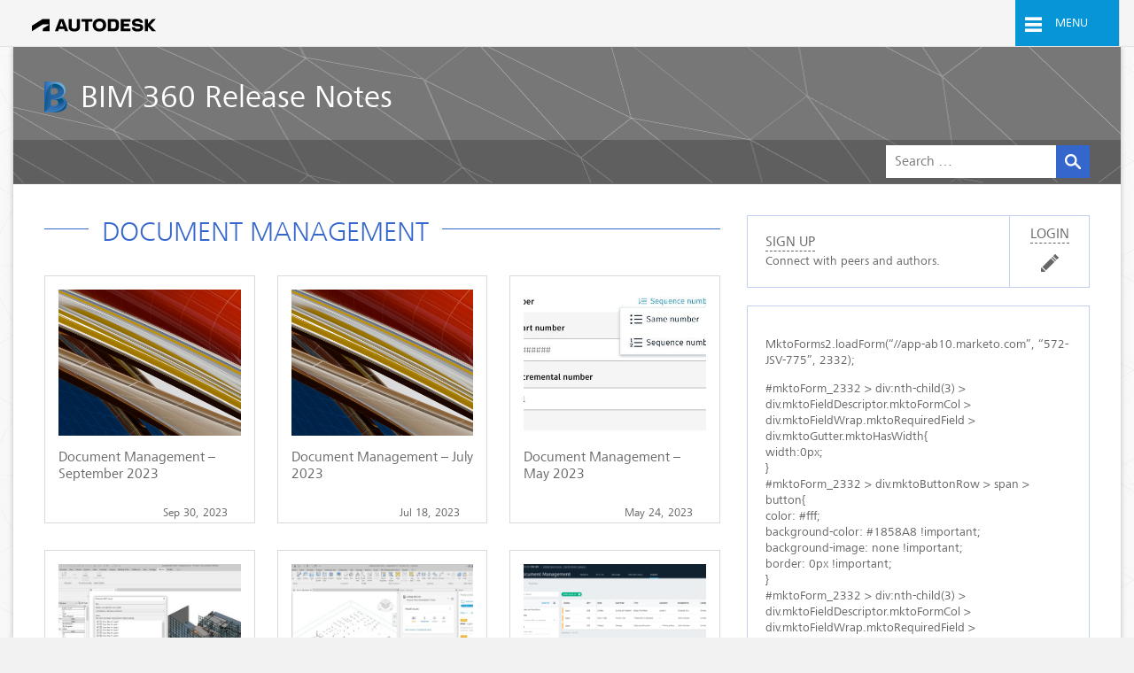

--- FILE ---
content_type: text/html; charset=UTF-8
request_url: https://blogs.autodesk.com/bim360-release-notes/tag/document-management/
body_size: 11075
content:

<!DOCTYPE html>
	<html 
		lang="en-US" 
		data-siteurl='https://blogs.autodesk.com/bim360-release-notes'
		data-postsperpage='9'
	>
		<head>
			<meta charset="UTF-8" />
			<meta name="viewport" content="width=device-width" />
			<meta http-equiv="X-UA-Compatible" content="IE=edge" />

			<script type="text/javascript">
				var themeRootURL = "https://blogs.autodesk.com/bim360-release-notes/wp-content/themes/autodesk-classic";
			</script>

			<meta name='robots' content='index, follow, max-image-preview:large, max-snippet:-1, max-video-preview:-1' />
	<style>img:is([sizes="auto" i], [sizes^="auto," i]) { contain-intrinsic-size: 3000px 1500px }</style>
	
	<!-- This site is optimized with the Yoast SEO plugin v26.7 - https://yoast.com/wordpress/plugins/seo/ -->
	<title>Document Management Archives - BIM 360 Release Notes</title>
	<link rel="canonical" href="https://blogs.autodesk.com/bim360-release-notes/tag/document-management/" />
	<link rel="next" href="https://blogs.autodesk.com/bim360-release-notes/tag/document-management/page/2/" />
	<meta property="og:locale" content="en_US" />
	<meta property="og:type" content="article" />
	<meta property="og:title" content="Document Management Archives - BIM 360 Release Notes" />
	<meta property="og:url" content="https://blogs.autodesk.com/bim360-release-notes/tag/document-management/" />
	<meta property="og:site_name" content="BIM 360 Release Notes" />
	<meta name="twitter:card" content="summary_large_image" />
	<script type="application/ld+json" class="yoast-schema-graph">{"@context":"https://schema.org","@graph":[{"@type":"CollectionPage","@id":"https://blogs.autodesk.com/bim360-release-notes/tag/document-management/","url":"https://blogs.autodesk.com/bim360-release-notes/tag/document-management/","name":"Document Management Archives - BIM 360 Release Notes","isPartOf":{"@id":"https://blogs.autodesk.com/bim360-release-notes/#website"},"breadcrumb":{"@id":"https://blogs.autodesk.com/bim360-release-notes/tag/document-management/#breadcrumb"},"inLanguage":"en-US"},{"@type":"BreadcrumbList","@id":"https://blogs.autodesk.com/bim360-release-notes/tag/document-management/#breadcrumb","itemListElement":[{"@type":"ListItem","position":1,"name":"Home","item":"https://blogs.autodesk.com/bim360-release-notes/"},{"@type":"ListItem","position":2,"name":"Document Management"}]},{"@type":"WebSite","@id":"https://blogs.autodesk.com/bim360-release-notes/#website","url":"https://blogs.autodesk.com/bim360-release-notes/","name":"BIM 360 Release Notes","description":"Updates and enhancements","potentialAction":[{"@type":"SearchAction","target":{"@type":"EntryPoint","urlTemplate":"https://blogs.autodesk.com/bim360-release-notes/?s={search_term_string}"},"query-input":{"@type":"PropertyValueSpecification","valueRequired":true,"valueName":"search_term_string"}}],"inLanguage":"en-US"}]}</script>
	<!-- / Yoast SEO plugin. -->


<link rel='dns-prefetch' href='//tags.tiqcdn.com' />
<link rel="alternate" type="application/rss+xml" title="BIM 360 Release Notes &raquo; Feed" href="https://blogs.autodesk.com/bim360-release-notes/feed/" />
<link rel="alternate" type="application/rss+xml" title="BIM 360 Release Notes &raquo; Comments Feed" href="https://blogs.autodesk.com/bim360-release-notes/comments/feed/" />
<link rel="alternate" type="application/rss+xml" title="BIM 360 Release Notes &raquo; Document Management Tag Feed" href="https://blogs.autodesk.com/bim360-release-notes/tag/document-management/feed/" />
<link rel='stylesheet' id='wp-block-library-css' href='https://blogs.autodesk.com/bim360-release-notes/wp-includes/css/dist/block-library/style.min.css?ver=6.8.3' type='text/css' media='all' />
<style id='classic-theme-styles-inline-css' type='text/css'>
/*! This file is auto-generated */
.wp-block-button__link{color:#fff;background-color:#32373c;border-radius:9999px;box-shadow:none;text-decoration:none;padding:calc(.667em + 2px) calc(1.333em + 2px);font-size:1.125em}.wp-block-file__button{background:#32373c;color:#fff;text-decoration:none}
</style>
<style id='global-styles-inline-css' type='text/css'>
:root{--wp--preset--aspect-ratio--square: 1;--wp--preset--aspect-ratio--4-3: 4/3;--wp--preset--aspect-ratio--3-4: 3/4;--wp--preset--aspect-ratio--3-2: 3/2;--wp--preset--aspect-ratio--2-3: 2/3;--wp--preset--aspect-ratio--16-9: 16/9;--wp--preset--aspect-ratio--9-16: 9/16;--wp--preset--color--black: #000000;--wp--preset--color--cyan-bluish-gray: #abb8c3;--wp--preset--color--white: #ffffff;--wp--preset--color--pale-pink: #f78da7;--wp--preset--color--vivid-red: #cf2e2e;--wp--preset--color--luminous-vivid-orange: #ff6900;--wp--preset--color--luminous-vivid-amber: #fcb900;--wp--preset--color--light-green-cyan: #7bdcb5;--wp--preset--color--vivid-green-cyan: #00d084;--wp--preset--color--pale-cyan-blue: #8ed1fc;--wp--preset--color--vivid-cyan-blue: #0693e3;--wp--preset--color--vivid-purple: #9b51e0;--wp--preset--gradient--vivid-cyan-blue-to-vivid-purple: linear-gradient(135deg,rgba(6,147,227,1) 0%,rgb(155,81,224) 100%);--wp--preset--gradient--light-green-cyan-to-vivid-green-cyan: linear-gradient(135deg,rgb(122,220,180) 0%,rgb(0,208,130) 100%);--wp--preset--gradient--luminous-vivid-amber-to-luminous-vivid-orange: linear-gradient(135deg,rgba(252,185,0,1) 0%,rgba(255,105,0,1) 100%);--wp--preset--gradient--luminous-vivid-orange-to-vivid-red: linear-gradient(135deg,rgba(255,105,0,1) 0%,rgb(207,46,46) 100%);--wp--preset--gradient--very-light-gray-to-cyan-bluish-gray: linear-gradient(135deg,rgb(238,238,238) 0%,rgb(169,184,195) 100%);--wp--preset--gradient--cool-to-warm-spectrum: linear-gradient(135deg,rgb(74,234,220) 0%,rgb(151,120,209) 20%,rgb(207,42,186) 40%,rgb(238,44,130) 60%,rgb(251,105,98) 80%,rgb(254,248,76) 100%);--wp--preset--gradient--blush-light-purple: linear-gradient(135deg,rgb(255,206,236) 0%,rgb(152,150,240) 100%);--wp--preset--gradient--blush-bordeaux: linear-gradient(135deg,rgb(254,205,165) 0%,rgb(254,45,45) 50%,rgb(107,0,62) 100%);--wp--preset--gradient--luminous-dusk: linear-gradient(135deg,rgb(255,203,112) 0%,rgb(199,81,192) 50%,rgb(65,88,208) 100%);--wp--preset--gradient--pale-ocean: linear-gradient(135deg,rgb(255,245,203) 0%,rgb(182,227,212) 50%,rgb(51,167,181) 100%);--wp--preset--gradient--electric-grass: linear-gradient(135deg,rgb(202,248,128) 0%,rgb(113,206,126) 100%);--wp--preset--gradient--midnight: linear-gradient(135deg,rgb(2,3,129) 0%,rgb(40,116,252) 100%);--wp--preset--font-size--small: 13px;--wp--preset--font-size--medium: 20px;--wp--preset--font-size--large: 36px;--wp--preset--font-size--x-large: 42px;--wp--preset--spacing--20: 0.44rem;--wp--preset--spacing--30: 0.67rem;--wp--preset--spacing--40: 1rem;--wp--preset--spacing--50: 1.5rem;--wp--preset--spacing--60: 2.25rem;--wp--preset--spacing--70: 3.38rem;--wp--preset--spacing--80: 5.06rem;--wp--preset--shadow--natural: 6px 6px 9px rgba(0, 0, 0, 0.2);--wp--preset--shadow--deep: 12px 12px 50px rgba(0, 0, 0, 0.4);--wp--preset--shadow--sharp: 6px 6px 0px rgba(0, 0, 0, 0.2);--wp--preset--shadow--outlined: 6px 6px 0px -3px rgba(255, 255, 255, 1), 6px 6px rgba(0, 0, 0, 1);--wp--preset--shadow--crisp: 6px 6px 0px rgba(0, 0, 0, 1);}:where(.is-layout-flex){gap: 0.5em;}:where(.is-layout-grid){gap: 0.5em;}body .is-layout-flex{display: flex;}.is-layout-flex{flex-wrap: wrap;align-items: center;}.is-layout-flex > :is(*, div){margin: 0;}body .is-layout-grid{display: grid;}.is-layout-grid > :is(*, div){margin: 0;}:where(.wp-block-columns.is-layout-flex){gap: 2em;}:where(.wp-block-columns.is-layout-grid){gap: 2em;}:where(.wp-block-post-template.is-layout-flex){gap: 1.25em;}:where(.wp-block-post-template.is-layout-grid){gap: 1.25em;}.has-black-color{color: var(--wp--preset--color--black) !important;}.has-cyan-bluish-gray-color{color: var(--wp--preset--color--cyan-bluish-gray) !important;}.has-white-color{color: var(--wp--preset--color--white) !important;}.has-pale-pink-color{color: var(--wp--preset--color--pale-pink) !important;}.has-vivid-red-color{color: var(--wp--preset--color--vivid-red) !important;}.has-luminous-vivid-orange-color{color: var(--wp--preset--color--luminous-vivid-orange) !important;}.has-luminous-vivid-amber-color{color: var(--wp--preset--color--luminous-vivid-amber) !important;}.has-light-green-cyan-color{color: var(--wp--preset--color--light-green-cyan) !important;}.has-vivid-green-cyan-color{color: var(--wp--preset--color--vivid-green-cyan) !important;}.has-pale-cyan-blue-color{color: var(--wp--preset--color--pale-cyan-blue) !important;}.has-vivid-cyan-blue-color{color: var(--wp--preset--color--vivid-cyan-blue) !important;}.has-vivid-purple-color{color: var(--wp--preset--color--vivid-purple) !important;}.has-black-background-color{background-color: var(--wp--preset--color--black) !important;}.has-cyan-bluish-gray-background-color{background-color: var(--wp--preset--color--cyan-bluish-gray) !important;}.has-white-background-color{background-color: var(--wp--preset--color--white) !important;}.has-pale-pink-background-color{background-color: var(--wp--preset--color--pale-pink) !important;}.has-vivid-red-background-color{background-color: var(--wp--preset--color--vivid-red) !important;}.has-luminous-vivid-orange-background-color{background-color: var(--wp--preset--color--luminous-vivid-orange) !important;}.has-luminous-vivid-amber-background-color{background-color: var(--wp--preset--color--luminous-vivid-amber) !important;}.has-light-green-cyan-background-color{background-color: var(--wp--preset--color--light-green-cyan) !important;}.has-vivid-green-cyan-background-color{background-color: var(--wp--preset--color--vivid-green-cyan) !important;}.has-pale-cyan-blue-background-color{background-color: var(--wp--preset--color--pale-cyan-blue) !important;}.has-vivid-cyan-blue-background-color{background-color: var(--wp--preset--color--vivid-cyan-blue) !important;}.has-vivid-purple-background-color{background-color: var(--wp--preset--color--vivid-purple) !important;}.has-black-border-color{border-color: var(--wp--preset--color--black) !important;}.has-cyan-bluish-gray-border-color{border-color: var(--wp--preset--color--cyan-bluish-gray) !important;}.has-white-border-color{border-color: var(--wp--preset--color--white) !important;}.has-pale-pink-border-color{border-color: var(--wp--preset--color--pale-pink) !important;}.has-vivid-red-border-color{border-color: var(--wp--preset--color--vivid-red) !important;}.has-luminous-vivid-orange-border-color{border-color: var(--wp--preset--color--luminous-vivid-orange) !important;}.has-luminous-vivid-amber-border-color{border-color: var(--wp--preset--color--luminous-vivid-amber) !important;}.has-light-green-cyan-border-color{border-color: var(--wp--preset--color--light-green-cyan) !important;}.has-vivid-green-cyan-border-color{border-color: var(--wp--preset--color--vivid-green-cyan) !important;}.has-pale-cyan-blue-border-color{border-color: var(--wp--preset--color--pale-cyan-blue) !important;}.has-vivid-cyan-blue-border-color{border-color: var(--wp--preset--color--vivid-cyan-blue) !important;}.has-vivid-purple-border-color{border-color: var(--wp--preset--color--vivid-purple) !important;}.has-vivid-cyan-blue-to-vivid-purple-gradient-background{background: var(--wp--preset--gradient--vivid-cyan-blue-to-vivid-purple) !important;}.has-light-green-cyan-to-vivid-green-cyan-gradient-background{background: var(--wp--preset--gradient--light-green-cyan-to-vivid-green-cyan) !important;}.has-luminous-vivid-amber-to-luminous-vivid-orange-gradient-background{background: var(--wp--preset--gradient--luminous-vivid-amber-to-luminous-vivid-orange) !important;}.has-luminous-vivid-orange-to-vivid-red-gradient-background{background: var(--wp--preset--gradient--luminous-vivid-orange-to-vivid-red) !important;}.has-very-light-gray-to-cyan-bluish-gray-gradient-background{background: var(--wp--preset--gradient--very-light-gray-to-cyan-bluish-gray) !important;}.has-cool-to-warm-spectrum-gradient-background{background: var(--wp--preset--gradient--cool-to-warm-spectrum) !important;}.has-blush-light-purple-gradient-background{background: var(--wp--preset--gradient--blush-light-purple) !important;}.has-blush-bordeaux-gradient-background{background: var(--wp--preset--gradient--blush-bordeaux) !important;}.has-luminous-dusk-gradient-background{background: var(--wp--preset--gradient--luminous-dusk) !important;}.has-pale-ocean-gradient-background{background: var(--wp--preset--gradient--pale-ocean) !important;}.has-electric-grass-gradient-background{background: var(--wp--preset--gradient--electric-grass) !important;}.has-midnight-gradient-background{background: var(--wp--preset--gradient--midnight) !important;}.has-small-font-size{font-size: var(--wp--preset--font-size--small) !important;}.has-medium-font-size{font-size: var(--wp--preset--font-size--medium) !important;}.has-large-font-size{font-size: var(--wp--preset--font-size--large) !important;}.has-x-large-font-size{font-size: var(--wp--preset--font-size--x-large) !important;}
:where(.wp-block-post-template.is-layout-flex){gap: 1.25em;}:where(.wp-block-post-template.is-layout-grid){gap: 1.25em;}
:where(.wp-block-columns.is-layout-flex){gap: 2em;}:where(.wp-block-columns.is-layout-grid){gap: 2em;}
:root :where(.wp-block-pullquote){font-size: 1.5em;line-height: 1.6;}
</style>
<link rel='stylesheet' id='cloud-platforms-css' href='https://blogs.autodesk.com/bim360-release-notes/wp-content/themes/autodesk-classic/build/cloud-platforms.c61f5743568f5f5276cf.css' type='text/css' media='all' />
<link rel='stylesheet' id='style-css' href='https://blogs.autodesk.com/bim360-release-notes/wp-content/themes/autodesk-classic/build/main.9c502676db99a1e82665.css' type='text/css' media='all' />
<link rel='stylesheet' id='colorbox-styles-css' href='https://blogs.autodesk.com/bim360-release-notes/wp-content/themes/autodesk-classic/scripts/colorbox_assets/colorbox.css' type='text/css' media='all' />
<link rel="https://api.w.org/" href="https://blogs.autodesk.com/bim360-release-notes/wp-json/" /><link rel="alternate" title="JSON" type="application/json" href="https://blogs.autodesk.com/bim360-release-notes/wp-json/wp/v2/tags/19" /><link rel="EditURI" type="application/rsd+xml" title="RSD" href="https://blogs.autodesk.com/bim360-release-notes/xmlrpc.php?rsd" />
<link rel="icon" href="https://blogs.autodesk.com/bim360-release-notes/wp-content/uploads/sites/127/2018/01/bim-360_logo-1.png" sizes="32x32" />
<link rel="icon" href="https://blogs.autodesk.com/bim360-release-notes/wp-content/uploads/sites/127/2018/01/bim-360_logo-1.png" sizes="192x192" />
<link rel="apple-touch-icon" href="https://blogs.autodesk.com/bim360-release-notes/wp-content/uploads/sites/127/2018/01/bim-360_logo-1.png" />
<meta name="msapplication-TileImage" content="https://blogs.autodesk.com/bim360-release-notes/wp-content/uploads/sites/127/2018/01/bim-360_logo-1.png" />

			<svg display="none" width="0" height="0" version="1.1" xmlns="http://www.w3.org/2000/svg" xmlns:xlink="http://www.w3.org/1999/xlink">
	<defs>
				
		<symbol id="icon-svg-twitter" viewBox="0 0 1024 1024">
			<title>twitter</title>
			<path class="path1" d="M512 102.4c-226.304 0-409.6 183.296-409.6 409.6s183.296 409.6 409.6 409.6 409.6-183.296 409.6-409.6c0-226.304-183.296-409.6-409.6-409.6zM734.208 421.888c0 4.096 0 9.216 0 13.312 0 136.192-103.424 292.864-292.864 292.864-58.368 0-112.64-17.408-157.696-46.080 8.192 1.024 16.384 1.024 24.576 1.024 48.128 0 93.184-16.384 128-44.032-45.056-1.024-82.944-30.72-96.256-71.68 6.144 1.024 12.288 2.048 19.456 2.048 9.216 0 18.432-1.024 27.648-4.096-47.104-9.216-82.944-51.2-82.944-101.376 0 0 0-1.024 0-1.024 14.336 8.192 29.696 12.288 47.104 13.312-27.648-18.432-46.080-50.176-46.080-86.016 0-18.432 5.12-36.864 14.336-52.224 51.2 62.464 126.976 103.424 211.968 107.52-2.048-7.168-3.072-15.36-3.072-23.552 0-57.344 46.080-103.424 103.424-103.424 29.696 0 56.32 12.288 74.752 32.768 23.552-5.12 45.056-13.312 65.536-24.576-8.192 23.552-23.552 44.032-45.056 57.344 20.48-2.048 40.96-8.192 59.392-16.384-15.36 21.504-32.768 39.936-52.224 54.272z"></path>
		</symbol>
		
		<symbol id="icon-svg-youtube" viewBox="0 0 1024 1024">
			<title>youtube</title>
			<path class="path1" d="M618.496 502.784l-152.576-95.232c0 0-24.576-15.36-29.696 17.408v180.224c0 0-4.096 33.792 27.648 24.576l154.624-97.28c0 0 17.408-14.336 0-29.696zM512 102.4c-226.304 0-409.6 183.296-409.6 409.6s183.296 409.6 409.6 409.6 409.6-183.296 409.6-409.6c0-226.304-183.296-409.6-409.6-409.6zM770.048 633.856c-9.216 67.584-68.608 67.584-68.608 67.584-16.384 1.024-191.488 6.144-191.488 6.144-53.248 2.048-193.536-8.192-193.536-8.192-57.344-6.144-62.464-64.512-62.464-64.512-7.168-22.528-7.168-120.832-7.168-120.832-1.024-71.68 10.24-130.048 10.24-130.048 16.384-52.224 65.536-49.152 65.536-49.152 179.2-13.312 377.856 0 377.856 0 58.368 4.096 69.632 57.344 69.632 57.344 17.408 107.52 0 241.664 0 241.664z"></path>
		</symbol>
		
		<symbol id="icon-svg-facebook" viewBox="0 0 1024 1024">
			<title>facebook</title>
			<path class="path1" d="M512 104.448c-226.304 0-409.6 183.296-409.6 409.6 0 206.848 152.576 376.832 351.232 405.504v-289.792h-103.424v-119.808h103.424v-88.064c0-102.4 62.464-158.72 154.624-158.72 44.032 0 81.92 3.072 92.16 5.12v107.52h-63.488c-50.176 0-59.392 23.552-59.392 58.368v76.8h118.784l-15.36 119.808h-103.424v288.768c194.56-32.768 344.064-201.728 344.064-405.504 0-226.304-183.296-409.6-409.6-409.6z"></path>
		</symbol>
		
		<symbol id="icon-svg-linkedin" viewBox="0 0 1024 1024">
			<title>linkedin</title>
			<path class="path1" d="M553.984 450.56v0c0 0 0 0 0 0v0zM512 102.4c-226.304 0-409.6 183.296-409.6 409.6s183.296 409.6 409.6 409.6 409.6-183.296 409.6-409.6-183.296-409.6-409.6-409.6zM408.576 692.224h-93.184v-282.624h93.184v282.624zM361.472 371.712v0c-31.744 0-52.224-21.504-52.224-49.152s20.48-49.152 53.248-49.152c31.744 0 52.224 21.504 52.224 49.152s-20.48 49.152-53.248 49.152zM746.496 692.224h-93.184v-151.552c0-37.888-13.312-63.488-47.104-63.488-25.6 0-40.96 17.408-48.128 33.792-2.048 6.144-3.072 14.336-3.072 22.528v157.696h-94.208c0 0 1.024-254.976 0-281.6h93.184v39.936c12.288-19.456 34.816-46.080 83.968-46.080 61.44 0 107.52 39.936 107.52 126.976v161.792z"></path>
		</symbol>
		
		<symbol id="icon-svg-email" viewBox="0 0 1024 1024">
			<title>email</title>
			<path class="path1" d="M512 102.4c-226.304 0-409.6 183.296-409.6 409.6s183.296 409.6 409.6 409.6 409.6-183.296 409.6-409.6c0-226.304-183.296-409.6-409.6-409.6zM286.72 408.576l119.808 103.424-119.808 104.448v-207.872zM286.72 666.624l149.504-129.024 75.776 65.536 75.776-65.536 149.504 129.024h-450.56zM737.28 616.448l-119.808-104.448 119.808-103.424v207.872zM737.28 357.376l-225.28 195.584-225.28-195.584h450.56z"></path>
		</symbol>
		
	</defs>
</svg>

			<script type="text/handlebars" class="article-grid-template">
				{{#each posts}}
				<div class="adk-bpost-item new">
					<a href="{{link}}">
						<div class="adk-bpost-item-thumb" 
							{{#if _embedded.wp:featuredmedia }}
								style="background-image:url('{{_embedded.wp:featuredmedia.[0].media_details.sizes.medium.source_url}}')"
							{{/if}}
						></div>
						<h2 class="adk-bpost-item-title">{{{lettertruncate title.rendered 45}}}</h2>
					</a>
					<div class="adk-bpost-item-footer">
						{{#if acf.primary_category}}
								{{#ifdoesntequal acf.primary_category.name "Uncategorized"}}
									<a class="adk-bcategory" href="/category/{{acf.primary_category.slug}}">
										{{lettertruncate acf.primary_category.name 14}}
									</a>
								{{/ifdoesntequal}}
						{{/if}}
						{{#unless acf.primary_category}}
							{{#if _embedded.wp:term.[0].[0]}}
								{{#with _embedded.wp:term.[0].[0]}}
									<a class="adk-bcategory" href="{{link}}">
										{{lettertruncate name 14}}
									</a>
								{{/with}}
							{{/if}}
						{{/unless}}
						<h5 class="adk-bcategory-footer-timestamp">
							{{{formatDate date}}}
						</h5>
					</div>
				</div>
				{{/each}}
			</script>
		</head>

		<body class="archive tag tag-document-management tag-19 wp-theme-autodesk-classic page-container">

			    <header class="header">
        <div class="parsys iparsys utility-content">
            <div class="responsive-navigation-element-display section">
                <div class="decorative-box decorative_box_32b9">
                    <div class="utility-full-width global-utility-bar" data-wat-link-section="">
                        <div class="parsys box-content">
                            <div class="responsive-grid section">
                                <div class="row">
                                    <div class="grid-columns">
                                        <div class="responsive-column-0 responsive-column">
                                            <div class="parsys column-content">
                                                <div class="section utility-bar">

                                                    <div class="clearfix">
                                                        <div class="ub-identification-container">
                                                            <div class="identification innerParsys">
                                                                <div class="parsys innerParsys">
                                                                    <div class="code section">
                                                                        <div class="left wd-pv-8 wd-pl-20 wd-font-34">
                                                                            <a href="http://www.autodesk.com/" target="_self" class="wd-light" data-wat-link="true" data-wat-loc="utilitynav" data-wat-val="adsk-logo" data-wat-tracking="1">
																				<img
																							alt='Autodesk home'
																							loading='eager'
																							class='custom-logo'
																							height='18'
																							role='img'
																							src='https://blogs.autodesk.com/bim360-release-notes/wp-content/themes/autodesk-classic/images/autodesk-logo-transparent-background.svg'
																							width='140'
																						>																			</a>
                                                                        </div>
                                                                    </div>
                                                                </div>
                                                            </div>
                                                        </div>

                                                        <div class="ub-shortcuts-container ub-disabled">
                                                            <div class="shortcuts innerParsys">
                                                                <div class="parsys innerParsys">
                                                                    <div class="code section">
                                                                        <ul class="right wd-inline-list wd-ma-0 wd-pa-0">
                                                                            <li class="global-menu-toggle-li">
	                                                                            <a href="#" class="toggle-global-menu" data-wat-link="true" data-wat-loc="utilitynav" data-wat-val="globalnav:open">
		                                                                            <i class="icon icon-menu"></i>
		                                                                            <span>Menu</span>
		                                                                        </a>
                                                                            </li>
                                                                        </ul>
                                                                    </div>
                                                                </div>
                                                            </div>
                                                        </div>
                                                    </div>                                                    
                                                </div>
                                            </div>
                                        </div>
                                    </div>
                                </div>
                            </div>

							<div class="global-menu" data-wat-link-section="globalnav">
							    <ul class="global-menu-header">
							        <li>
							            <a class="close-global-menu"  data-wat-loc="globalnav" data-wat-link="true" data-wat-val="globalnav:close" href="#">
							                <div class='icon-stacked'>
							                    <i class="icon icon-circle-o"></i>
							                    <i class="icon icon-close"></i>
							                </div>
							            </a>
							        </li>
							    </ul>

								<nav class="global-navigation">
								    <ul>
								      <li> <a href="#" class="visibility-toggle-1 visibility-hidden" data-visibility-target=".submenu-1" data-wat-loc="products:close" data-wat-val="products">Products</a>
								        <ul class="submenu-1 visibility-target-hidden" data-wat-loc="products">
								          <li><a href="http://www.autodesk.com/products" data-wat-val="all products and suites" class="wp-cta-go-arrow" target="_self">All products</a></li>
								          <li><a href="#" class="visibility-toggle-2 visibility-visible" data-visibility-target=".submenu-1a">AutoCAD</a>
								            <ul class="submenu-1a visibility-target-visible">
								              <li><a href="http://www.autodesk.com/products/autocad/overview" data-wat-val="autocad:autocad" target="_self">AutoCAD</a></li>
								              <li><a href="http://www.autodesk.com/products/autocad-lt/overview" data-wat-val="autocad:autocad lt" target="_self">AutoCAD LT</a></li>
								              <li><a href="http://www.autodesk.com/products/autocad-360/overview" data-wat-val="autocad:autocad 360" target="_self">AutoCAD 360</a></li>
								              <li><a href="http://www.autodesk.com/suites/autocad-design-suite/overview" data-wat-val="autocad:autocad design suite" target="_self">AutoCAD Design Suite</a></li>
								              <li><a href="http://www.autodesk.com/products/all-autocad" data-wat-val="autocad:all autocad" target="_self">All AutoCAD</a></li>
								            </ul>
								          </li>
								          <li><a href="http://www.autodesk.com/products/3ds-max/overview" data-wat-val="3ds max" target="_self">3ds Max</a></li>
								          <li><a href="http://www.autodesk.com/suites/building-design-suite/overview" data-wat-val="building design suite" target="_self">Building Design Suite</a></li>
								          <li><a href="http://www.autodesk.com/products/autocad-civil-3d/overview" data-wat-val="civil 3d" target="_self">Civil 3D</a></li>
								
								          <li><a href="http://www.autodesk.com/products/fusion-360/overview" data-wat-val="fusion 360" target="_self">Fusion 360</a></li>
								
								
								          <li><a href="http://www.autodesk.com/products/inventor/overview" data-wat-val="inventor" target="_self">Inventor</a></li>
								          <li><a href="http://www.autodesk.com/products/maya/overview" data-wat-val="maya" target="_self">Maya</a></li>
								          <li><a href="http://www.autodesk.com/products/navisworks/overview" data-wat-val="navisworks" target="_self">Navisworks</a></li>
								          <li><a href="http://www.autodesk.com/suites/product-design-suite/overview" data-wat-val="product design suite" target="_self">Product Design Suite</a></li>
								          <li><a href="http://www.autodesk.com/products/revit-family/overview" data-wat-val="revit" target="_self">Revit</a></li>
								          <li><a href="http://www.autodesk.com/products/sketchbook-pro/overview" data-wat-val="sketchbook pro" target="_self">SketchBook Pro</a></li>
								         <!-- <li><a href="http://www.autodesk.com/content/autodesk/global/en/products.html" data-wat-val="all products and suites" target="_self">All products &amp; suites</a></li>-->
								          <li> <a class="global-nav-category">File viewers</a> </li>
								          <li><a href="http://www.autodesk.com/viewers/all-viewers" data-wat-val="All viewers" target="_self" class="wp-cta-go-arrow">All viewers</a></li>
								          <li><a href="http://www.autodesk.com/products/dwg/viewers" data-wat-val="DWG" target="_self">DWG</a></li>
								          <li><a href="http://usa.autodesk.com/adsk/servlet/pc/index?siteID=123112&amp;id=18520222" data-wat-val="DWF" target="_self">DWF</a></li>
								
								 <li><a href="https://360.autodesk.com/viewer" data-wat-val="Online viewer" target="_self">Online viewer</a></li>
								
								
								          
								          <li> <a class="global-nav-category">Solutions</a> </li>
								          <li> <a href="#" class="visibility-toggle-2 visibility-hidden" data-visibility-target=".submenu-1b">Industry solutions</a>
								            <ul class="submenu-1b visibility-target-hidden">
								              <li><a href="http://www.autodesk.com/products/simulation/overview" data-wat-val="industry solutions:simulation" target="_self">Simulation</a></li>
								              <li><a href="http://www.autodesk.com/solutions/building-information-modeling/overview" data-wat-val="industry solutions:Building Information Modeling (BIM)" target="_self">Building Information Modeling (BIM)</a></li>
								              <li><a href="http://www.autodesk.com/solutions" data-wat-val="industry solutions:All solutions" target="_self">All solutions</a></li>
								            </ul>
								          </li>
								          <li><a href="http://www.autodesk.com/360-cloud" data-wat-val="Cloud and collaboration" target="_self">Cloud &amp; collaboration</a></li>
								          <li> <a href="#" class="visibility-toggle-2 visibility-hidden" data-visibility-target=".submenu-1c">Makers &amp; indie designers</a>
								            <ul class="submenu-1c visibility-target-hidden">
								              <li><a href="http://spark.autodesk.com" data-wat-val="Makers and indie designers:3D printing" target="_self">3D printing</a></li>
								              <li><a href="http://www.autodesk.com/indie-game-maker/home" data-wat-val="Makers and indie designers:Indie game maker" target="_self">Indie game maker</a></li>
								              <li><a href="http://www.autodesk.com/products/personal-design-and-creativity" data-wat-val="Makers and indie designers:Makers" target="_self">Makers</a></li>
								            </ul>
								          </li>
								        </ul>
								      </li>
								      <li> <a href="#" class="visibility-toggle-1 visibility-hidden" data-visibility-target=".submenu-2" data-wat-loc="support and learning:open" data-wat-val="Support and learning">Support &amp; learning</a>
								        <ul class="submenu-2 visibility-target-hidden" data-wat-loc="support and learning">
								          <li> <a class="global-nav-category">Support</a> </li>
								          <li><a href="http://knowledge.autodesk.com/support" data-wat-val="By product" target="_self">By product</a></li>
								          <li><a href="http://knowledge.autodesk.com/support/system-requirements" data-wat-val="System requirements" target="_self">System requirements</a></li>
								          <li><a href="http://knowledge.autodesk.com/downloads" data-wat-val="Updates hotfixes service packs" target="_self">Updates, hotfixes &amp; service packs</a></li>
								          <li> <a class="global-nav-category" data-wat-val="Customer service">Customer service</a></li>
								          <li><a href="http://knowledge.autodesk.com/customer-service" class="wp-cta-go-arrow" data-wat-val="All customer service" target="_self">All customer service</a></li>
								          <li><a href="http://knowledge.autodesk.com/installation-and-licensing" data-wat-val="Installation activation licensing" target="_self">Installation, activation, licensing</a></li>
								          <li><a href="http://knowledge.autodesk.com/topics/account-management" data-wat-val="Account management" target="_self">Account management</a></li>
								          <li> <a class="global-nav-category">Events &amp; Training</a> </li>
								          <li><a href="http://au.autodesk.com/au-online/overview" data-wat-val="Classes on demand" target="_self">Classes on demand</a></li>
								          <li><a href="http://www.autodesk.com/events" data-wat-val="Events" target="_self">Events</a></li>
								          <li><a href="http://www.autodesk.com/training-and-certification/overview" data-wat-val="Training and certification">Training &amp; certification</a></li>
								          <li> <a class="global-nav-category">Community resources</a></li>
								          <li><a href="http://www.autodesk.com/community" class="wp-cta-go-arrow" data-wat-val="All communities" target="_self">All communities</a></li>
								          <li><a href="http://www.autodesk.com/blogs" data-wat-val="Blogs" target="_self">Blogs</a></li>
								          <li><a href="http://www.autodesk.com/adnopen" data-wat-val="Developer network" target="_self">Developer network</a></li>
								          <li><a href="http://forums.autodesk.com/t5/custom/page/page-id/Discussions-Page" data-wat-val="Forums" target="_self">Forums</a></li>
								          <li><a href="http://www.autodesk.com/education/home" data-wat-val="Students and educators" target="_self">Students &amp; educators</a></li>
								
								          <li> <a class="global-nav-category">Services</a></li>
								          <li><a href="http://www.autodesk.com/services-support/consulting/overview" data-wat-val="Consulting" target="_self">Consulting</a></li>
								          <li><a href="http://partnerproducts.autodesk.com/catalog/default.asp" data-wat-val="Partner apps" target="_self">Partner apps</a></li>
								        </ul>
								      </li>
								      <li> <a href="#" class="visibility-toggle-1 visibility-hidden" data-visibility-target=".submenu-3" data-wat-loc="downloads:open" data-wat-val="Downloads">Downloads</a>
								        <ul class="submenu-3 visibility-target-hidden" data-wat-loc="downloads">
								          <li> <a href="http://www.autodesk.com/free-trials" data-wat-val="Free product trials" target="_self">Free product trials</a></li>
								          <li> <a href="http://www.autodesk.com/education/free-software/all" data-wat-val="Free student software" target="_self">Free student software</a></li>
								          <li> <a href="http://www.autodesk.com/viewers/all-viewers" data-wat-val="File viewers" target="_self">File viewers</a></li>
								          <li> <a href="http://knowledge.autodesk.com/downloads" data-wat-val="Updates and service packs" target="_self">Updates &amp; service packs</a></li>
								        </ul>
								      </li>
								      <li> <a href="#" class="visibility-toggle-1 visibility-hidden" data-visibility-target=".submenu-4" data-wat-loc="buy:open" data-wat-val="Buy">Buy</a>
								        <ul class="submenu-4 visibility-target-hidden" data-wat-loc="buy">
								          
								          <li> <a href="http://www.autodesk.com/store" data-wat-val="Buy online" target="_self">Buy online</a></li>
								          <li> <a href="http://www.autodesk.com/resellers/locate-a-reseller?cntr=US" data-wat-val="Find a reseller" target="_self">Find a reseller</a></li>
								          <li> <a href="http://www.autodesk.com/promotions" data-wat-val="Special offers" target="_self">Special offers</a></li>
								          <li> <a href="http://www.autodesk.com/subscription/overview" data-wat-val="Subscription plans" target="_self">Subscription plans</a></li>
								          <li> <a href="http://www.autodesk.com/support-offerings/overview" data-wat-val="Support offerings" target="_self">Support offerings</a></li>
								          <li> <a class="global-nav-category">Options</a> </li>
								          <li><a href="http://www.autodesk.com/education/learn-and-teach/authorized-academic-partner/find-a-partner" data-wat-val="Education" target="_self">Education</a></li>
								          <li><a href="http://www.autodesk.com/financing" data-wat-val="Financing" target="_self">Financing</a></li>
								        </ul>
								      </li>
								      <li> <a href="#" class="visibility-toggle-1 visibility-hidden" data-visibility-target=".submenu-5" data-wat-loc="about autodesk:open" data-wat-val="About Autodesk">About Autodesk</a>
								        <ul class="submenu-5 visibility-target-hidden" data-wat-loc="about autodesk">
								          <li> <a href="http://usa.autodesk.com/adsk/servlet/pc/index?id=1060484&amp;siteID=123112" data-wat-val="Careers" target="_self">Careers</a></li>
								          <li> <a href="#" class="visibility-toggle-2 visibility-hidden" data-visibility-target=".submenu-5a">Company</a>
								            <ul class="submenu-5a visibility-target-hidden">
								              <li><a href="http://www.autodesk.com/company" data-wat-val="Company: About us" target="_self">About us</a></li>
								              <li><a href="http://www.autodesk.com/company/newsroom/overview" data-wat-val="Company: Newsroom" target="_self">Newsroom</a></li>
								              <li><a href="https://beta.autodesk.com/callout/?callid=73A1E2A95B1848FC8E4FE48D12A4D95A" data-wat-val="Company: Autodesk Labs" target="_self">Autodesk Labs</a></li>
								            </ul>
								          </li>
								          <li> <a href="http://investors.autodesk.com/phoenix.zhtml?c=117861&amp;p=irol-irhome" data-wat-val="Investor relations" target="_self">Investor relations</a></li>
								          <li> <a href="http://www.autodesk.com/trust/overview" data-wat-val="Trust center" target="_self">Trust center</a></li>
								        </ul>
								      </li>
								    </ul>
								  </nav>
								  
								  							 
							    <!-- THE GLOBAL MENU FOOTER -->
							 
							    <ul class="global-menu-footer wd-list-style-type-none wd-pa-0 wd-uppercase" data-wat-loc="globalft">
							        <li>
							            <a href="http://www.autodesk.com/free-trials" data-wat-val="free trials"><i class="icon icon-download"></i>&nbsp;Free trials</a>
							        </li>
							        <li>
							            <a href="http://www.autodesk.com/education/home" data-wat-val="Students and educators"><i class="icon icon-education-students"></i>&nbsp;Students and educators</a>
							        </li>
							        <li>
							            <a href="http://www.autodesk.com/site-selector?country=US&locale=en_US" data-wat-val="Worldwide sites"><i class="icon icon-globe-international"></i>&nbsp;Worldwide sites</a>
							        </li>
							    </ul>
							 
							    <!-- THE GLOBAL MENU SOCIAL FOOTER -->
							 
							    <ul class="global-menu-footer-social">
							        <li>
							            <a href="https://www.facebook.com/autodesk" target="_blank" data-wat-link="true" data-wat-val="facebook"><i class="icon icon-facebook"></i></a>
							        </li>
							        <li>
							            <a href="https://twitter.com/autodesk" target="_blank" data-wat-link="true" data-wat-val="twitter"><i class="icon icon-twitter"></i></a>
							        </li>
							        <li>
							            <a href="https://www.linkedin.com/company/autodesk" target="_blank" data-wat-link="true" data-wat-val="linkedin"><i class="icon icon-linkedin"></i></a>
							        </li>
							        <li>
							            <a href="https://www.youtube.com/user/Autodesk" target="_blank" data-wat-link="true" data-wat-val="youtube"><i class="icon icon-youtube"></i></a>
							        </li>
							    </ul>
							 
							</div>
							<a class="close-global-menu" data-wat-val="globalnav:close"></a>
							
                        </div>
                    </div>
                </div>
            </div>
        </div>
    </header>
			<div class="adk-bcurtain"></div>

			
			<div class="adk-bwrapper cf">
				<div class="adk-bheader">

					<a href="https://blogs.autodesk.com/bim360-release-notes" class="adk-blogo-link">
						<img src="https://blogs.autodesk.com/bim360-release-notes/wp-content/uploads/sites/127/2018/01/bim-360_logo-1.png" class="adk-blogo" />
													<h2 class="adk-blog-title">BIM 360 Release Notes</h2>
											</a>

					<div class="bmobile-menu-toggle"></div>

					<div class="bmobile-menu">

						
						
					</div>

					
					<!-- .adk-btop-menu about authors resources contact -->

					<div class="adk-bheader-bot">

						<form role="search" method="get" class="search-form adk-bsearch" action="https://blogs.autodesk.com/bim360-release-notes/">
	<input type="search" class="search-field" placeholder="Search …" value="" name="s" title="Search for:" />
	<input type="submit" class="search-submit adk-bsearch-btn" value="" />
</form>
					</div>

				</div>

<div class="adk-binner-wrapper">
	<div class="adk-grid-category-section adk-post-grid-section">
			
			<h2 class="adk-bsection-title">
	<span>Document Management</span>
</h2>
<div 
    class="adk-post-grid adk-bcategories-post-grid" 
    data-key="post_tag"
    data-id="19"
    data-exclude="3233,3214,3196,3093,2948,2229,2146,2109,2079"
>
    <div class="adk-bpost-item">
	<a href="https://blogs.autodesk.com/bim360-release-notes/2023/09/30/document-management-september-2023/">
					<div style="background-image:url('https://blogs.autodesk.com/bim360-release-notes/wp-content/themes/autodesk-classic/images/default-thumbnail-488x382.jpg')" class="adk-bpost-item-thumb"></div>
				<h5 class="adk-bpost-item-title">Document Management &#8211; September 2023</h5>
	</a>
	<div class="adk-bpost-item-footer">
				<h5 class="adk-bcategory-footer-timestamp">
			Sep 30, 2023		</h5>
	</div>
</div><div class="adk-bpost-item">
	<a href="https://blogs.autodesk.com/bim360-release-notes/2023/07/18/document-management-july-2023/">
					<div style="background-image:url('https://blogs.autodesk.com/bim360-release-notes/wp-content/themes/autodesk-classic/images/default-thumbnail-488x382.jpg')" class="adk-bpost-item-thumb"></div>
				<h5 class="adk-bpost-item-title">Document Management &#8211; July 2023</h5>
	</a>
	<div class="adk-bpost-item-footer">
				<h5 class="adk-bcategory-footer-timestamp">
			Jul 18, 2023		</h5>
	</div>
</div><div class="adk-bpost-item">
	<a href="https://blogs.autodesk.com/bim360-release-notes/2023/05/24/document-management-may-2023/">
					<div style="background-image:url('https://blogs.autodesk.com/bim360-release-notes/wp-content/uploads/sites/127/2023/05/24/Screenshot-2023-05-24-at-11.00.06-AM-488x319.jpg')" class="adk-bpost-item-thumb"></div>
				<h5 class="adk-bpost-item-title">Document Management &#8211; May 2023</h5>
	</a>
	<div class="adk-bpost-item-footer">
				<h5 class="adk-bcategory-footer-timestamp">
			May 24, 2023		</h5>
	</div>
</div><div class="adk-bpost-item">
	<a href="https://blogs.autodesk.com/bim360-release-notes/2022/09/21/september-2022-release-of-the-publish-nwc-add-in-for-revit/">
					<div style="background-image:url('https://blogs.autodesk.com/bim360-release-notes/wp-content/uploads/sites/127/2022/09/19/2022-09-19_10-14-58-488x382.jpg')" class="adk-bpost-item-thumb"></div>
				<h5 class="adk-bpost-item-title">September 2022 &#8211; Release of the Publish NWC Add-in for Revit</h5>
	</a>
	<div class="adk-bpost-item-footer">
				<h5 class="adk-bcategory-footer-timestamp">
			Sep 21, 2022		</h5>
	</div>
</div><div class="adk-bpost-item">
	<a href="https://blogs.autodesk.com/bim360-release-notes/2022/03/14/revit-issues-add-in-march-2022/">
					<div style="background-image:url('https://blogs.autodesk.com/bim360-release-notes/wp-content/uploads/sites/127/2022/03/14/Revit-Issues-Add-in-Overview-488x382.jpg')" class="adk-bpost-item-thumb"></div>
				<h5 class="adk-bpost-item-title">Revit Issues Add-in &#8211; March 2022</h5>
	</a>
	<div class="adk-bpost-item-footer">
				<h5 class="adk-bcategory-footer-timestamp">
			Mar 14, 2022		</h5>
	</div>
</div><div class="adk-bpost-item">
	<a href="https://blogs.autodesk.com/bim360-release-notes/2020/07/21/bim-360-issue-enhancements/">
					<div style="background-image:url('https://blogs.autodesk.com/bim360-release-notes/wp-content/uploads/sites/127/2020/07/filter-issues-by-custom-attributes_featured-image-in-release-notes-488x382.png')" class="adk-bpost-item-thumb"></div>
				<h5 class="adk-bpost-item-title">BIM 360 Issue Enhancements</h5>
	</a>
	<div class="adk-bpost-item-footer">
				<h5 class="adk-bcategory-footer-timestamp">
			Jul 21, 2020		</h5>
	</div>
</div><div class="adk-bpost-item">
	<a href="https://blogs.autodesk.com/bim360-release-notes/2020/05/20/bim-360-issue-checklist-discoverability-enhancements/">
					<div style="background-image:url('https://blogs.autodesk.com/bim360-release-notes/wp-content/uploads/sites/127/2020/05/Issues_TextSearch_iOS-488x382.jpg')" class="adk-bpost-item-thumb"></div>
				<h5 class="adk-bpost-item-title">BIM 360 Issue &amp; Checklist Discoverability Enhancements</h5>
	</a>
	<div class="adk-bpost-item-footer">
				<h5 class="adk-bcategory-footer-timestamp">
			May 20, 2020		</h5>
	</div>
</div><div class="adk-bpost-item">
	<a href="https://blogs.autodesk.com/bim360-release-notes/2020/05/19/bim-360-model-coordination-may-2020-release-notes/">
					<div style="background-image:url('https://blogs.autodesk.com/bim360-release-notes/wp-content/uploads/sites/127/2020/05/Project-Files-MC-Admin-and-create-488x382.png')" class="adk-bpost-item-thumb"></div>
				<h5 class="adk-bpost-item-title">BIM 360 Model Coordination &#8211; May 2020 Release Notes</h5>
	</a>
	<div class="adk-bpost-item-footer">
				<h5 class="adk-bcategory-footer-timestamp">
			May 19, 2020		</h5>
	</div>
</div><div class="adk-bpost-item">
	<a href="https://blogs.autodesk.com/bim360-release-notes/2020/03/25/bim-360-docs-march-2020-release-notes/">
					<div style="background-image:url('https://blogs.autodesk.com/bim360-release-notes/wp-content/uploads/sites/127/2020/03/Share-File-488x382.jpg')" class="adk-bpost-item-thumb"></div>
				<h5 class="adk-bpost-item-title">BIM 360 Docs &#8211; March 2020 Release Notes</h5>
	</a>
	<div class="adk-bpost-item-footer">
				<h5 class="adk-bcategory-footer-timestamp">
			Mar 25, 2020		</h5>
	</div>
</div></div>
<h5 class="no-articles-message">No more articles.</h5>
<div class="load-more-wrapper">
	<div class="load-more-button" data-siteurl="https://blogs.autodesk.com/bim360-release-notes">Load More</div>
</div>				
		</div>
	
	<div class="adk-bsidebar">
		
				<div class="adk-bsidebar-signupin adk-bsidebar-item">
			
						
			<div class="adk-bsidebar-signup-cta">
				<a rel="nofollow" href="javascript:void(0);" title="Connect with Autodesk" class="wp-social-login-provider wp-social-login-provider-autodesk" data-wat-linkname="sign up" data-provider="Autodesk">Sign Up</a>
				<p>Connect with peers and authors.</p>
			</div>
			<div class="adk-bsidebar-login">
				<a rel="nofollow" href="javascript:void(0);" title="Connect with Autodesk" class="wp-social-login-provider wp-social-login-provider-autodesk" data-wat-linkname="login" data-provider="Autodesk">Login</a>
				<img src="https://blogs.autodesk.com/bim360-release-notes/wp-content/themes/autodesk-classic/images/login-icon.png" class="login-icon" />
			</div>
			
						
		</div>
	

		<div class="adk-bsidebar-flex adk-bsidebar-item">
						<div class="adk-bsidebar-flex-wrapper">
				<p>MktoForms2.loadForm(&#8220;//app-ab10.marketo.com&#8221;, &#8220;572-JSV-775&#8221;, 2332);</p>
<p>         #mktoForm_2332 &gt; div:nth-child(3) &gt; div.mktoFieldDescriptor.mktoFormCol &gt; div.mktoFieldWrap.mktoRequiredField &gt; div.mktoGutter.mktoHasWidth{<br />
        width:0px;<br />
    }<br />
   #mktoForm_2332 &gt; div.mktoButtonRow &gt; span &gt; button{<br />
        color: #fff;<br />
        background-color: #1858A8 !important;<br />
        background-image: none !important;<br />
    border: 0px !important;<br />
    }<br />
    #mktoForm_2332 &gt; div:nth-child(3) &gt; div.mktoFieldDescriptor.mktoFormCol &gt; div.mktoFieldWrap.mktoRequiredField &gt; div.mktoLogicalField.mktoCheckboxList.mktoHasWidth.mktoRequired, #mktoForm_2332, #mktoForm_2332 &gt; div:nth-child(2) &gt; div.mktoFieldDescriptor.mktoFormCol &gt; div.mktoFieldWrap.mktoRequiredField<br />
    {width: 100%!important;}<br />
    #mktoForm_2332 &gt; div:nth-child(2) &gt; div.mktoFieldDescriptor.mktoFormCol &gt; div.mktoOffset,#mktoForm_2332 &gt; div:nth-child(3) &gt; div.mktoFieldDescriptor.mktoFormCol &gt; div.mktoFieldWrap.mktoRequiredField &gt; div.mktoGutter.mktoHasWidth, #mktoForm_2332 &gt; div:nth-child(2) &gt; div.mktoFieldDescriptor.mktoFormCol &gt; div.mktoFieldWrap.mktoRequiredField &gt; div.mktoGutter.mktoHasWidth{<br />
        display: none;<br />
    }<br />
    #Email{<br />
        width: 75%!important;<br />
    }<br />
    #LblEmail{<br />
        width: 84px!important;<br />
    }<br />
    #mktoForm_2332 &gt; div:nth-child(2) &gt; div.mktoFieldDescriptor.mktoFormCol{<br />
        margin-top: 10px;<br />
    width: 100%;<br />
    }</p>
<p style="margin-bottom: 0px">Subscribe to email digests.</p>
<div class="adk-bsidebar-signup-cta">
</div>
			</div>
		</div>

	

		<div class="adk-bsidebar-flex adk-bsidebar-item">
			
			<h3 class="adk-bsidebar-item-title">Related Links</h3>
			
						<div class="adk-bsidebar-flex-wrapper">
				<h3><a href="https://blogs.autodesk.com/bim-360-docs-release-notes/"><strong>BIM 360 Docs Release Notes Archive</strong></a></h3>
<h3><a href="https://blogs.autodesk.com/bim-360-field-release-notes/"><strong>BIM 360 Field Release Notes Archive</strong></a></h3>
<h3><a href="https://blogs.autodesk.com/bim-360-HQ-release-notes//"><strong>BIM 360 HQ Release Notes Archive</strong></a></h3>
<h3><a href="https://blogs.autodesk.com/bim360-roadmap/">BIM 360 Roadmap</a></h3>
			</div>
		</div>

			<div class="adk-bsidebar-popular-callout adk-bsidebar-item">
			<div class="adk-bsidebar-popular-header">
				<div class="adk-bsidebar-tab active" data-target=".most-views">
					Most Views
				</div>
				<div class="adk-bsidebar-tab" data-target=".most-shared">
					Popular
				</div>
				<div class="adk-bsidebar-tab" data-target=".saved">
					Saved
				</div>
			</div>

			<div data-wat-link-section="mostviews" class="most-views adk-bsidebar-popular-list active">
							</div>

			<div data-wat-link-section="mostpopular" class="most-shared adk-bsidebar-popular-list">
				<ul class="wpp-list">
									</ul>
			</div>
			
			<div class="saved adk-bsidebar-popular-list">
							</div>
			
		</div>

			
		<div class="adk-bmobile-sidebar ">
			
						
			<div class="adk-bmobile-sidebar-button adk-bmobile-bloginsignup">
				<a rel="nofollow" href="javascript:void(0);" title="Connect with Autodesk" data-provider="Autodesk" class="wp-social-login-provider wp-social-login-provider-autodesk"></a>
			</div>
			
						
			<div class="adk-bmobile-sidebar-button adk-bmobile-blists">
				
				<div class="adk-bmobile-sidebar-content">
					
					<div class="adk-bsidebar-popular-header">
						<div class="adk-bsidebar-tab active" data-target=".bmobile-most-views">
							Most Views
						</div>
						<div class="adk-bsidebar-tab" data-target=".bmobile-most-shared">
							Popular
						</div>
						<div class="adk-bsidebar-tab" data-target=".bmobile-saved">
							Saved
						</div>
					</div>
					
					<div class="bmobile-most-views adk-bsidebar-popular-list active">
											</div>
					
					<div class="bmobile-most-shared adk-bsidebar-popular-list">
						<ul class="wpp-list">
													</ul>
					</div>
					
					<div class="bmobile-saved adk-bsidebar-popular-list">
											</div>
					
				</div>
				
			</div>
			
			<div class="adk-bmobile-sidebar-button adk-bmobile-bfeatured">
				
				<div class="adk-bmobile-sidebar-content">
					<h3 class="adk-bsidebar-item-title">Featured Links</h3>
					<ul class="adk-bmobile-featured-links">
						
					</ul>
				</div>
				
			</div>
		
		</div>
		
	</div>
	
</div>


</div>

<div class="parsys iparsys legalfooter-content">
	<div class="decorative-box">
	    <div class="legal-footer wd-pv-20">
	        <div class="parsys box-content">
	            <div class="responsive-grid section">
	                <div class="row">
	                    <div class="grid-columns">
	                        <div class="responsive-column-0 responsive-column">
	                            <div class="parsys column-content">
	                                <div class="text section">
	                                    <p><a href="http://www.autodesk.com/company/legal-notices-trademarks/privacy-statement">Privacy/Cookies (Updated)</a> | <a href="http://www.autodesk.com/company/legal-notices-trademarks">Legal Notices &amp; Trademarks</a> | <a href="http://www.autodesk.com/reportpiracy">Report Noncompliance</a> | <a href="http://www.autodesk.com/sitemap">Site map</a> | © 2026 Autodesk Inc. All rights reserved</p>
	                                </div>
	                            </div>
	                        </div>
	                    </div>
	                </div>
	            </div>
	        </div>
	    </div>
	</div>
</div>
<style>
.legalfooter-content {
    position: static;
    z-index: 999;
}
</style>

<script type="speculationrules">
{"prefetch":[{"source":"document","where":{"and":[{"href_matches":"\/bim360-release-notes\/*"},{"not":{"href_matches":["\/bim360-release-notes\/wp-*.php","\/bim360-release-notes\/wp-admin\/*","\/bim360-release-notes\/wp-content\/uploads\/sites\/127\/*","\/bim360-release-notes\/wp-content\/*","\/bim360-release-notes\/wp-content\/plugins\/*","\/bim360-release-notes\/wp-content\/themes\/autodesk-classic\/*","\/bim360-release-notes\/*\\?(.+)"]}},{"not":{"selector_matches":"a[rel~=\"nofollow\"]"}},{"not":{"selector_matches":".no-prefetch, .no-prefetch a"}}]},"eagerness":"conservative"}]}
</script>
<script type="text/javascript" src="https://tags.tiqcdn.com/utag/autodesk/adsk-blogs/prod/utag.js?ver=6.8.3" id="utag-js"></script>
<script type="text/javascript" src="https://blogs.autodesk.com/bim360-release-notes/wp-content/plugins/adk-assets-plugin//build/v21.js?ver=5ee82bc9e0468e75aa28" id="v21-js" data-section="BIM 360 Release Notes"></script>
<script type="text/javascript" src="https://blogs.autodesk.com/bim360-release-notes/wp-content/themes/autodesk-classic/scripts/jquery-1.11.3.min.js" id="jquery-1.11.3-js"></script>
<script type="text/javascript" src="https://blogs.autodesk.com/bim360-release-notes/wp-content/themes/autodesk-classic/scripts/handlebars-v4.0.5.js" id="handlebars-v4.0.5-js"></script>
<script type='module' src='https://blogs.autodesk.com/bim360-release-notes/wp-content/themes/autodesk-classic/build/adk-blog.YUS2OY7K.js'></script>'<script>(function(){function c(){var b=a.contentDocument||a.contentWindow.document;if(b){var d=b.createElement('script');d.innerHTML="window.__CF$cv$params={r:'9c3c79140ed8cc36',t:'MTc2OTM5MzQxNy4wMDAwMDA='};var a=document.createElement('script');a.nonce='';a.src='/cdn-cgi/challenge-platform/scripts/jsd/main.js';document.getElementsByTagName('head')[0].appendChild(a);";b.getElementsByTagName('head')[0].appendChild(d)}}if(document.body){var a=document.createElement('iframe');a.height=1;a.width=1;a.style.position='absolute';a.style.top=0;a.style.left=0;a.style.border='none';a.style.visibility='hidden';document.body.appendChild(a);if('loading'!==document.readyState)c();else if(window.addEventListener)document.addEventListener('DOMContentLoaded',c);else{var e=document.onreadystatechange||function(){};document.onreadystatechange=function(b){e(b);'loading'!==document.readyState&&(document.onreadystatechange=e,c())}}}})();</script>

--- FILE ---
content_type: text/css
request_url: https://blogs.autodesk.com/bim360-release-notes/wp-content/themes/autodesk-classic/build/cloud-platforms.c61f5743568f5f5276cf.css
body_size: -60
content:
.adk-bsection-title{color:#3566cc}.adk-bsection-title:after{border-bottom-color:#3566cc}.adk-bauthor-name,.adk-bcomments-count,.adk-bpost-title,.adk-bsidebar-item-title{color:#3566cc!important}.adk-bmobile-sidebar-content .adk-bsidebar-item-title{border-bottom:3px solid #3566cc!important}.adk-bsidebar-tab.active{color:#3566cc;border-bottom-color:#3566cc!important}.adk-bfeature-overlay{background:rgba(53,101,204,.7)!important}.adk-bsidebar-item{border-color:#c2d1f0!important}.adk-bsidebar-login{border-left-color:#c2d1f0!important}.adk-bsearch-btn{background-color:#3566cc!important}.adk-bcomments-section input[type=submit],.adk-bcontact-us-form input[type=submit]{background:#3566cc!important}.adk-bmobile-sidebar{border-top:1px solid #3566cc}.adk-bmobile-sidebar .adk-bmobile-sidebar-button{border-right:1px solid #3566cc}

--- FILE ---
content_type: application/x-javascript;charset=utf-8
request_url: https://smetrics.autodesk.com/id?d_visid_ver=4.4.0&d_fieldgroup=A&mcorgid=6DC7655351E5696B0A490D44%40AdobeOrg&mid=73565704150498849287744432431916591444&ts=1769393420388
body_size: -41
content:
{"mid":"73565704150498849287744432431916591444"}

--- FILE ---
content_type: application/javascript; charset=UTF-8
request_url: https://blogs.autodesk.com/cdn-cgi/challenge-platform/scripts/jsd/main.js
body_size: 9385
content:
window._cf_chl_opt={AKGCx8:'b'};~function(S6,Cl,CV,Cq,CL,CT,CX,CU,Cu,S1){S6=z,function(g,A,SL,S5,C,S){for(SL={g:608,A:506,C:680,S:574,b:556,o:504,i:598,R:735,h:529,E:591,M:518},S5=z,C=g();!![];)try{if(S=parseInt(S5(SL.g))/1*(-parseInt(S5(SL.A))/2)+-parseInt(S5(SL.C))/3*(parseInt(S5(SL.S))/4)+-parseInt(S5(SL.b))/5+-parseInt(S5(SL.o))/6*(-parseInt(S5(SL.i))/7)+-parseInt(S5(SL.R))/8+parseInt(S5(SL.h))/9*(parseInt(S5(SL.E))/10)+parseInt(S5(SL.M))/11,S===A)break;else C.push(C.shift())}catch(b){C.push(C.shift())}}(m,607507),Cl=this||self,CV=Cl[S6(687)],Cq={},Cq[S6(652)]='o',Cq[S6(555)]='s',Cq[S6(498)]='u',Cq[S6(593)]='z',Cq[S6(581)]='n',Cq[S6(540)]='I',Cq[S6(616)]='b',CL=Cq,Cl[S6(589)]=function(g,A,C,S,b0,Sy,SD,Sm,o,R,h,E,M,O,s){if(b0={g:629,A:580,C:607,S:750,b:639,o:664,i:725,R:639,h:754,E:559,M:569,d:559,O:569,v:514,s:588,W:657,J:595,N:658,Y:648,I:672,x:516,c:541,H:624,f:541,F:661,G:584,P:541},Sy={g:549,A:657,C:694,S:541},SD={g:653,A:649,C:713,S:536},Sm=S6,o={'wMlpX':function(W,J){return W+J},'eQIIP':function(W,J){return J===W},'idsLI':function(W,J){return W(J)},'QLJGW':function(W,J,N,Y){return W(J,N,Y)},'ZWLvQ':Sm(b0.g),'mLMCF':Sm(b0.A),'SyMRj':function(W,J,N){return W(J,N)},'sJJpG':function(W,J){return W+J}},null===A||o[Sm(b0.C)](void 0,A))return S;for(R=o[Sm(b0.S)](CQ,A),g[Sm(b0.b)][Sm(b0.o)]&&(R=R[Sm(b0.i)](g[Sm(b0.R)][Sm(b0.o)](A))),R=g[Sm(b0.h)][Sm(b0.E)]&&g[Sm(b0.M)]?g[Sm(b0.h)][Sm(b0.d)](new g[(Sm(b0.O))](R)):function(W,Sg,J){for(Sg=Sm,W[Sg(Sy.g)](),J=0;J<W[Sg(Sy.A)];W[J+1]===W[J]?W[Sg(Sy.C)](o[Sg(Sy.S)](J,1),1):J+=1);return W}(R),h='nAsAaAb'.split('A'),h=h[Sm(b0.v)][Sm(b0.s)](h),E=0;E<R[Sm(b0.W)];M=R[E],O=o[Sm(b0.J)](Ck,g,A,M),h(O)?o[Sm(b0.N)]!==o[Sm(b0.Y)]?(s='s'===O&&!g[Sm(b0.I)](A[M]),Sm(b0.x)===o[Sm(b0.c)](C,M)?o[Sm(b0.H)](i,o[Sm(b0.f)](C,M),O):s||o[Sm(b0.H)](i,o[Sm(b0.F)](C,M),A[M])):A(Sm(b0.G)):i(o[Sm(b0.P)](C,M),O),E++);return S;function i(W,J,Sz){Sz=Sm,Object[Sz(SD.g)][Sz(SD.A)][Sz(SD.C)](S,J)||(S[J]=[]),S[J][Sz(SD.S)](W)}},CT=S6(717)[S6(568)](';'),CX=CT[S6(514)][S6(588)](CT),Cl[S6(665)]=function(A,C,b4,SA,S,o,i,R,h,E){for(b4={g:659,A:737,C:497,S:657,b:603,o:657,i:625,R:536,h:695},SA=S6,S={},S[SA(b4.g)]=function(M,O){return O===M},S[SA(b4.A)]=function(M,O){return M+O},o=S,i=Object[SA(b4.C)](C),R=0;R<i[SA(b4.S)];R++)if(SA(b4.b)!==SA(b4.b))A();else if(h=i[R],o[SA(b4.g)]('f',h)&&(h='N'),A[h]){for(E=0;E<C[i[R]][SA(b4.o)];-1===A[h][SA(b4.i)](C[i[R]][E])&&(CX(C[i[R]][E])||A[h][SA(b4.R)](o[SA(b4.A)]('o.',C[i[R]][E]))),E++);}else A[h]=C[i[R]][SA(b4.h)](function(O){return'o.'+O})},CU=function(by,bD,bZ,ba,bu,bT,bQ,SS,A,C,S,b){return by={g:577,A:733,C:517,S:527,b:756,o:545,i:562,R:678},bD={g:546,A:612,C:557,S:545,b:705,o:510,i:674,R:667,h:712,E:546,M:612,d:585,O:561,v:703,s:546,W:597,J:536,N:554,Y:546,I:667,x:712,c:546,H:667,f:646,F:627,G:622,P:546,l:667,V:626,L:521,j:546,k:673,Q:572,T:757},bZ={g:585,A:657},ba={g:570,A:613,C:513,S:685,b:552,o:594,i:544,R:757,h:657,E:686,M:522,d:673,O:653,v:649,s:713,W:653,J:647,N:491,Y:745,I:748,x:520,c:493,H:561,f:536,F:592,G:669,P:667,l:536,V:647,L:644,j:718,k:579,Q:523,T:749,X:546,n:571,U:508,e:749,B:546,a:625,K:703,Z:536,D:695,y:751,m0:684,m1:564,m2:653,m3:649,m4:619,m5:491,m6:722,m7:722,m8:726,m9:508,mm:667,mz:543,mg:726,mA:727,mC:696,mS:723,mb:605,mo:672,mi:516,mR:618,mh:726,mE:536,mM:646,md:491,mO:554,mv:536,ms:757,mW:726,mJ:749,mN:744,mY:662,mr:521},bu={g:576},bT={g:513,A:633,C:700,S:551,b:507,o:558,i:703,R:663,h:679,E:596,M:558},bQ={g:681,A:673},SS=S6,A={'uwjmV':function(o,i){return o>=i},'HNWRP':function(o,i){return o(i)},'zdbKg':function(o,i){return o+i},'GmyBj':function(o,i){return o!==i},'wdcky':SS(by.g),'tHmUa':function(o,i){return i==o},'IzLha':SS(by.A),'aXvZf':function(o){return o()},'dbEgG':function(o,i){return o+i},'WamJh':function(o,i){return o===i},'KoYLv':function(o,i){return o+i},'JMXJe':function(o,i){return i==o},'xNxAC':function(o,i){return o>i},'rqbSC':function(o,i){return i===o},'uENma':SS(by.C),'Kbjal':function(o,i){return o<i},'hrNiv':function(o,i){return o>i},'jNEWH':function(o,i){return i|o},'Xkegm':function(o,i){return i&o},'lvigu':function(o,i){return i|o},'pLNID':function(o,i){return o<<i},'hgcWK':function(o,i){return o-i},'NkXdC':function(o,i){return o(i)},'TRQgo':function(o,i){return i==o},'xFcOK':function(o,i){return i|o},'OPnIz':function(o,i){return o(i)},'wFPYv':function(o,i){return i===o},'rJThg':function(o,i){return o>i},'DcVWz':SS(by.S),'KnOnl':function(o,i){return o-i},'xQXSi':function(o,i){return o==i},'ROPQe':function(o,i){return o(i)},'nVXKZ':function(o,i){return o(i)},'UHeiz':function(o,i){return o>i},'mcblf':function(o,i){return o<i},'iicWU':function(o,i){return o-i},'bxRvG':function(o,i){return i==o},'KnKBz':SS(by.b),'gfivd':function(o,i){return o!=i},'oORTb':function(o,i){return i!==o},'NLOaD':SS(by.o),'YzryQ':function(o,i){return o(i)},'IZSOn':function(o,i){return o*i},'AKwFu':function(o,i){return o*i},'qGSYX':function(o,i){return o<i},'SQNIB':function(o,i){return o(i)},'QhraE':function(o,i){return o+i}},C=String[SS(by.i)],S={'h':function(o,Sb){if(Sb=SS,A[Sb(bT.g)](A[Sb(bT.A)],Sb(bT.C)))return A[Sb(bT.S)](null,o)?'':S.g(o,6,function(i,So){return So=Sb,So(bQ.g)[So(bQ.A)](i)});else A[Sb(bT.b)](o[Sb(bT.o)],200)&&i[Sb(bT.o)]<300?A[Sb(bT.i)](M,Sb(bT.R)):d(A[Sb(bT.h)](Sb(bT.E),O[Sb(bT.M)]))},'g':function(o,i,R,bw,bU,Sh,E,M,O,s,W,J,N,Y,I,x,H,F,U,B,y,G,P,V,bB,T,X){if(bw={g:606},bU={g:550},Sh=SS,E={'BOSfA':function(L,j,Q,T){return L(j,Q,T)},'dvtqH':function(L,j){return L(j)},'MjFzG':function(L,j,Si){return Si=z,A[Si(bU.g)](L,j)},'ECbNP':function(L,j,SR){return SR=z,A[SR(bu.g)](L,j)}},Sh(ba.g)===Sh(ba.A))o(),A[Sh(ba.C)](i[Sh(ba.S)],A[Sh(ba.b)])&&(M[Sh(ba.o)]=V,A[Sh(ba.i)](O));else{if(A[Sh(ba.R)](null,o))return'';for(O={},s={},W='',J=2,N=3,Y=2,I=[],x=0,H=0,F=0;F<o[Sh(ba.h)];F+=1)if(Sh(ba.E)!==Sh(ba.M)){if(G=o[Sh(ba.d)](F),Object[Sh(ba.O)][Sh(ba.v)][Sh(ba.s)](O,G)||(O[G]=N++,s[G]=!0),P=W+G,Object[Sh(ba.O)][Sh(ba.v)][Sh(ba.s)](O,P))W=P;else{if(Object[Sh(ba.W)][Sh(ba.v)][Sh(ba.s)](s,W)){if(A[Sh(ba.J)](256,W[Sh(ba.N)](0))){if(A[Sh(ba.Y)](A[Sh(ba.I)],Sh(ba.x)))return A[Sh(ba.c)](function(){}),'p';else{for(M=0;A[Sh(ba.H)](M,Y);x<<=1,i-1==H?(H=0,I[Sh(ba.f)](R(x)),x=0):H++,M++);for(V=W[Sh(ba.N)](0),M=0;A[Sh(ba.F)](8,M);x=A[Sh(ba.G)](x<<1,A[Sh(ba.P)](V,1)),H==i-1?(H=0,I[Sh(ba.l)](R(x)),x=0):H++,V>>=1,M++);}}else{for(V=1,M=0;M<Y;x=x<<1|V,H==i-1?(H=0,I[Sh(ba.f)](R(x)),x=0):H++,V=0,M++);for(V=W[Sh(ba.N)](0),M=0;A[Sh(ba.V)](16,M);x=A[Sh(ba.L)](A[Sh(ba.j)](x,1),A[Sh(ba.P)](V,1)),H==A[Sh(ba.k)](i,1)?(H=0,I[Sh(ba.f)](A[Sh(ba.Q)](R,x)),x=0):H++,V>>=1,M++);}J--,A[Sh(ba.T)](0,J)&&(J=Math[Sh(ba.X)](2,Y),Y++),delete s[W]}else for(V=O[W],M=0;M<Y;x=A[Sh(ba.n)](x<<1.09,V&1.85),i-1==H?(H=0,I[Sh(ba.l)](A[Sh(ba.U)](R,x)),x=0):H++,V>>=1,M++);W=(J--,A[Sh(ba.e)](0,J)&&(J=Math[Sh(ba.B)](2,Y),Y++),O[P]=N++,String(G))}}else if(bB={g:611},T={'jwqrU':function(B,K,SE){return SE=Sh,A[SE(bB.g)](B,K)}},X=H[X],X==='f'&&(X='N'),F[X]){for(U=0;U<G[P[R]][Sh(ba.h)];-1===V[X][Sh(ba.a)](L[j[F]][U])&&(A[Sh(ba.K)](Q,T[X[J]][U])||U[X][Sh(ba.Z)]('o.'+U[B[x]][U])),U++);}else K[X]=Z[D[y]][Sh(ba.D)](function(m3,SM){return SM=Sh,T[SM(bw.g)]('o.',m3)});if(W!==''){if(A[Sh(ba.y)](Sh(ba.m0),Sh(ba.m1)))S(H,o);else{if(Object[Sh(ba.m2)][Sh(ba.m3)][Sh(ba.s)](s,W)){if(A[Sh(ba.m4)](256,W[Sh(ba.m5)](0))){if(A[Sh(ba.m6)]===A[Sh(ba.m7)]){for(M=0;M<Y;x<<=1,H==A[Sh(ba.m8)](i,1)?(H=0,I[Sh(ba.l)](A[Sh(ba.m9)](R,x)),x=0):H++,M++);for(V=W[Sh(ba.m5)](0),M=0;A[Sh(ba.V)](8,M);x=x<<1|A[Sh(ba.mm)](V,1),A[Sh(ba.mz)](H,A[Sh(ba.mg)](i,1))?(H=0,I[Sh(ba.l)](A[Sh(ba.mA)](R,x)),x=0):H++,V>>=1,M++);}else(U=J[N],B=E[Sh(ba.mC)](Y,I,x,U),E[Sh(ba.mS)](M,B))?(y=E[Sh(ba.mb)]('s',B)&&!Q[Sh(ba.mo)](T[U]),Sh(ba.mi)===X+U?J(U+U,B):y||Y(B+U,x[U])):j(E[Sh(ba.mR)](U,U),B)}else{for(V=1,M=0;M<Y;x=A[Sh(ba.j)](x,1)|V,H==A[Sh(ba.mh)](i,1)?(H=0,I[Sh(ba.mE)](A[Sh(ba.mM)](R,x)),x=0):H++,V=0,M++);for(V=W[Sh(ba.md)](0),M=0;A[Sh(ba.mO)](16,M);x=x<<1|V&1,H==i-1?(H=0,I[Sh(ba.mv)](R(x)),x=0):H++,V>>=1,M++);}J--,A[Sh(ba.ms)](0,J)&&(J=Math[Sh(ba.B)](2,Y),Y++),delete s[W]}else for(V=O[W],M=0;M<Y;x=x<<1|V&1.11,H==A[Sh(ba.mW)](i,1)?(H=0,I[Sh(ba.Z)](R(x)),x=0):H++,V>>=1,M++);J--,A[Sh(ba.mJ)](0,J)&&Y++}}for(V=2,M=0;A[Sh(ba.mN)](M,Y);x=1.99&V|x<<1,H==i-1?(H=0,I[Sh(ba.Z)](R(x)),x=0):H++,V>>=1,M++);for(;;)if(x<<=1,A[Sh(ba.e)](H,A[Sh(ba.mY)](i,1))){I[Sh(ba.f)](R(x));break}else H++;return I[Sh(ba.mr)]('')}},'j':function(o,bK,Sd){return bK={g:491},Sd=SS,o==null?'':A[Sd(bZ.g)]('',o)?null:S.i(o[Sd(bZ.A)],32768,function(i,SO){return SO=Sd,o[SO(bK.g)](i)})},'i':function(o,i,R,Sv,E,M,O,s,W,J,N,Y,I,x,H,F,P,G){for(Sv=SS,E=[],M=4,O=4,s=3,W=[],Y=R(0),I=i,x=1,J=0;3>J;E[J]=J,J+=1);for(H=0,F=Math[Sv(bD.g)](2,2),N=1;A[Sv(bD.A)](N,F);A[Sv(bD.C)](Sv(bD.S),A[Sv(bD.b)])?C[Sv(bD.o)](A[Sv(bD.i)],S):(G=A[Sv(bD.R)](Y,I),I>>=1,I==0&&(I=i,Y=A[Sv(bD.h)](R,x++)),H|=(0<G?1:0)*N,N<<=1));switch(H){case 0:for(H=0,F=Math[Sv(bD.E)](2,8),N=1;A[Sv(bD.M)](N,F);G=Y&I,I>>=1,A[Sv(bD.d)](0,I)&&(I=i,Y=R(x++)),H|=(A[Sv(bD.O)](0,G)?1:0)*N,N<<=1);P=A[Sv(bD.v)](C,H);break;case 1:for(H=0,F=Math[Sv(bD.s)](2,16),N=1;F!=N;G=A[Sv(bD.R)](Y,I),I>>=1,I==0&&(I=i,Y=R(x++)),H|=A[Sv(bD.W)](0<G?1:0,N),N<<=1);P=C(H);break;case 2:return''}for(J=E[3]=P,W[Sv(bD.J)](P);;){if(A[Sv(bD.N)](x,o))return'';for(H=0,F=Math[Sv(bD.Y)](2,s),N=1;F!=N;G=A[Sv(bD.I)](Y,I),I>>=1,0==I&&(I=i,Y=A[Sv(bD.x)](R,x++)),H|=N*(0<G?1:0),N<<=1);switch(P=H){case 0:for(H=0,F=Math[Sv(bD.c)](2,8),N=1;A[Sv(bD.A)](N,F);G=A[Sv(bD.H)](Y,I),I>>=1,I==0&&(I=i,Y=A[Sv(bD.f)](R,x++)),H|=A[Sv(bD.F)](A[Sv(bD.G)](0,G)?1:0,N),N<<=1);E[O++]=C(H),P=O-1,M--;break;case 1:for(H=0,F=Math[Sv(bD.P)](2,16),N=1;F!=N;G=A[Sv(bD.l)](Y,I),I>>=1,I==0&&(I=i,Y=R(x++)),H|=(0<G?1:0)*N,N<<=1);E[O++]=A[Sv(bD.V)](C,H),P=O-1,M--;break;case 2:return W[Sv(bD.L)]('')}if(M==0&&(M=Math[Sv(bD.j)](2,s),s++),E[P])P=E[P];else if(P===O)P=J+J[Sv(bD.k)](0);else return null;W[Sv(bD.J)](P),E[O++]=A[Sv(bD.Q)](J,P[Sv(bD.k)](0)),M--,J=P,A[Sv(bD.T)](0,M)&&(M=Math[Sv(bD.P)](2,s),s++)}}},b={},b[SS(by.R)]=S.h,b}(),Cu=null,S1=S0(),S3();function Cy(g,A,ov,oO,oE,oh,Sc,C,S,b,o){ov={g:530,A:663,C:742,S:584,b:734,o:609,i:575,R:636,h:643,E:630,M:650,d:656,O:697,v:743,s:731,W:620,J:753,N:642,Y:567,I:655,x:632,c:711,H:632,f:753,F:538,G:678,P:623},oO={g:503,A:689,C:742,S:609,b:734,o:636,i:731,R:706,h:599,E:643,M:630,d:650,O:530,v:642,s:628,W:628,J:755,N:636,Y:755,I:565,x:636,c:565,H:699,f:691,F:590,G:702,P:721,l:537,V:660,L:538,j:678,k:617,Q:542},oE={g:573,A:558,C:560,S:558,b:740,o:656,i:596},oh={g:654},Sc=S6,C={'vUvtW':Sc(ov.g),'LxQZl':function(i,R){return i>=R},'mKZqv':function(i,R){return i<R},'AHxgb':Sc(ov.A),'AmMEC':function(i,R){return i+R},'yFvwg':Sc(ov.C),'oZhlF':function(i,R){return i(R)},'IbAcP':Sc(ov.S),'iIHGH':function(i,R){return i+R},'tvujP':Sc(ov.b)},S=Cl[Sc(ov.o)],console[Sc(ov.i)](Cl[Sc(ov.R)]),b=new Cl[(Sc(ov.h))](),b[Sc(ov.E)](Sc(ov.M),C[Sc(ov.d)](C[Sc(ov.O)](C[Sc(ov.v)],Cl[Sc(ov.R)][Sc(ov.s)]),Sc(ov.W))+S.r),S[Sc(ov.J)]&&(b[Sc(ov.g)]=5e3,b[Sc(ov.N)]=function(St){St=Sc,A(C[St(oh.g)])}),b[Sc(ov.Y)]=function(SH){SH=Sc,C[SH(oE.g)](b[SH(oE.A)],200)&&C[SH(oE.C)](b[SH(oE.S)],300)?A(C[SH(oE.b)]):A(C[SH(oE.o)](SH(oE.i),b[SH(oE.A)]))},b[Sc(ov.I)]=function(Sf,i,R,E,M,d,O,v,s){(Sf=Sc,i={},i[Sf(oO.g)]=function(h,E){return h+E},R=i,C[Sf(oO.A)]!==Sf(oO.C))?(E=M[Sf(oO.S)],M=R[Sf(oO.g)](R[Sf(oO.g)](Sf(oO.b)+d[Sf(oO.o)][Sf(oO.i)],Sf(oO.R))+E.r,Sf(oO.h)),d=new O[(Sf(oO.E))](),d[Sf(oO.M)](Sf(oO.d),M),d[Sf(oO.O)]=2500,d[Sf(oO.v)]=function(){},O={},O[Sf(oO.s)]=v[Sf(oO.o)][Sf(oO.W)],O[Sf(oO.J)]=s[Sf(oO.N)][Sf(oO.Y)],O[Sf(oO.I)]=W[Sf(oO.x)][Sf(oO.c)],O[Sf(oO.H)]=J[Sf(oO.N)][Sf(oO.f)],O[Sf(oO.F)]=N,v=O,s={},s[Sf(oO.G)]=I,s[Sf(oO.P)]=v,s[Sf(oO.l)]=Sf(oO.V),d[Sf(oO.L)](Y[Sf(oO.j)](s))):C[Sf(oO.k)](A,C[Sf(oO.Q)])},o={'t':CZ(),'lhr':CV[Sc(ov.x)]&&CV[Sc(ov.x)][Sc(ov.c)]?CV[Sc(ov.H)][Sc(ov.c)]:'','api':S[Sc(ov.f)]?!![]:![],'c':Cw(),'payload':g},b[Sc(ov.F)](CU[Sc(ov.G)](JSON[Sc(ov.P)](o)))}function Cn(b6,SC,C,S,b,o,i,R){C=(b6={g:524,A:690,C:600,S:586,b:707,o:531,i:532,R:739,h:710,E:715,M:645,d:526,O:747,v:651,s:533,W:747,J:635,N:724},SC=S6,{'cnhGe':SC(b6.g),'ClFLP':function(h,E,M,d,O){return h(E,M,d,O)},'rKYhR':SC(b6.A),'vNaoH':SC(b6.C),'msOeb':SC(b6.S)});try{return S=CV[SC(b6.b)](C[SC(b6.o)]),S[SC(b6.i)]=SC(b6.R),S[SC(b6.h)]='-1',CV[SC(b6.E)][SC(b6.M)](S),b=S[SC(b6.d)],o={},o=C[SC(b6.O)](pRIb1,b,b,'',o),o=pRIb1(b,b[C[SC(b6.v)]]||b[C[SC(b6.s)]],'n.',o),o=C[SC(b6.W)](pRIb1,b,S[C[SC(b6.J)]],'d.',o),CV[SC(b6.E)][SC(b6.N)](S),i={},i.r=o,i.e=null,i}catch(h){return R={},R.r={},R.e=h,R}}function S3(ol,oP,op,of,SG,g,A,C,S,b,i){if(ol={g:692,A:631,C:511,S:604,b:675,o:733,i:502,R:693,h:609,E:752,M:534,d:534,O:549,v:657,s:694,W:666,J:685,N:733,Y:510,I:698,x:510,c:756,H:594},oP={g:668,A:512,C:728,S:685,b:602,o:670,i:641,R:505,h:708,E:594,M:614,d:535,O:493},op={g:720,A:637,C:638,S:653,b:714,o:713,i:625,R:509},of={g:495},SG=S6,g={'qQmHF':function(o,i){return o+i},'jbzob':SG(ol.g),'xjqFj':function(o,i,R){return o(i,R)},'ADMrd':SG(ol.A),'badcf':function(o,i){return i==o},'YRkbB':SG(ol.C),'kTFib':function(o,i){return i!==o},'qKQtW':SG(ol.S),'uoOma':SG(ol.b),'mCSTs':SG(ol.o),'hSXYF':function(o,i){return o===i},'iucPO':function(o,i){return o===i},'SgOWY':SG(ol.i),'YgCMn':SG(ol.R)},A=Cl[SG(ol.h)],!A){if(g[SG(ol.E)](g[SG(ol.M)],g[SG(ol.d)]))return;else{for(i[SG(ol.O)](),i=0;i<R[SG(ol.v)];h[i]===E[i+1]?M[SG(ol.s)](g[SG(ol.W)](i,1),1):i+=1);return d}}if(!CD())return;if(C=![],S=function(SP){if(SP=SG,!C){if(g[SP(op.g)]===SP(op.A))return b instanceof o[SP(op.C)]&&0<i[SP(op.C)][SP(op.S)][SP(op.b)][SP(op.o)](R)[SP(op.i)](g[SP(op.R)]);else{if(C=!![],!CD())return;Ce(function(R,Sl){Sl=SP,g[Sl(of.g)](S4,A,R)})}}},CV[SG(ol.J)]!==SG(ol.N))S();else if(Cl[SG(ol.Y)]){if(g[SG(ol.I)]===g[SG(ol.I)])CV[SG(ol.x)](SG(ol.c),S);else return}else b=CV[SG(ol.H)]||function(){},CV[SG(ol.H)]=function(SV){if(SV=SG,g[SV(oP.g)](g[SV(oP.A)],g[SV(oP.C)]))b(),CV[SV(oP.S)]!==g[SV(oP.b)]&&(g[SV(oP.o)](SV(oP.i),SV(oP.R))?C(SV(oP.h),S.e):(CV[SV(oP.E)]=b,S()));else if(g[SV(oP.M)](g[SV(oP.d)],typeof C[SV(oP.O)]))return b[SV(oP.O)](function(){}),'p'}}function CK(A,oz,Sr,C,S){return oz={g:601,A:492},Sr=S6,C={},C[Sr(oz.g)]=function(b,o){return b<o},S=C,S[Sr(oz.g)](Math[Sr(oz.A)](),A)}function CD(oC,Sx,g,A,C,S,b){for(oC={g:587,A:568,C:548,S:709},Sx=S6,g=Sx(oC.g)[Sx(oC.A)]('|'),A=0;!![];){switch(g[A++]){case'0':if(C-S>b)return![];continue;case'1':C=Math[Sx(oC.C)](Date[Sx(oC.S)]()/1e3);continue;case'2':S=CZ();continue;case'3':b=3600;continue;case'4':return!![]}break}}function Ce(g,o2,o1,Ss,A,C){o2={g:525,A:708},o1={g:511,A:525},Ss=S6,A={'BfKxj':function(S){return S()}},C=A[Ss(o2.g)](Cn),Cy(C.r,function(S,SW){SW=Ss,typeof g===SW(o1.g)&&g(S),A[SW(o1.A)](Ca)}),C.e&&S2(Ss(o2.A),C.e)}function Cj(A,C,Sj,S7,S,o){return Sj={g:738,A:692,C:638,S:638,b:653,o:714,i:713,R:625},S7=S6,S={},S[S7(Sj.g)]=S7(Sj.A),o=S,C instanceof A[S7(Sj.C)]&&0<A[S7(Sj.S)][S7(Sj.b)][S7(Sj.o)][S7(Sj.i)](C)[S7(Sj.R)](o[S7(Sj.g)])}function CB(o4,SJ,A,C,S,b,o,i){for(o4={g:741,A:640,C:515,S:568,b:515,o:581,i:609},SJ=S6,A={},A[SJ(o4.g)]=SJ(o4.A),A[SJ(o4.C)]=function(R,h){return h!==R},C=A,S=C[SJ(o4.g)][SJ(o4.S)]('|'),b=0;!![];){switch(S[b++]){case'0':return o;case'1':if(C[SJ(o4.b)](typeof o,SJ(o4.o))||o<30)return null;continue;case'2':o=i.i;continue;case'3':i=Cl[SJ(o4.i)];continue;case'4':if(!i)return null;continue}break}}function CQ(g,Su,S9,A){for(Su={g:725,A:497,C:582},S9=S6,A=[];g!==null;A=A[S9(Su.g)](Object[S9(Su.A)](g)),g=Object[S9(Su.C)](g));return A}function S0(os,Sp){return os={g:701},Sp=S6,crypto&&crypto[Sp(os.g)]?crypto[Sp(os.g)]():''}function S4(S,b,oV,Sq,o,i,R,h){if(oV={g:499,A:663,C:547,S:634,b:753,o:537,i:732,R:671,h:496,E:615,M:676,d:496,O:547,v:494},Sq=S6,o={},o[Sq(oV.g)]=Sq(oV.A),o[Sq(oV.C)]=Sq(oV.S),i=o,!S[Sq(oV.b)])return;b===i[Sq(oV.g)]?(R={},R[Sq(oV.o)]=Sq(oV.i),R[Sq(oV.R)]=S.r,R[Sq(oV.h)]=i[Sq(oV.g)],Cl[Sq(oV.E)][Sq(oV.M)](R,'*')):(h={},h[Sq(oV.o)]=Sq(oV.i),h[Sq(oV.R)]=S.r,h[Sq(oV.d)]=i[Sq(oV.O)],h[Sq(oV.v)]=b,Cl[Sq(oV.E)][Sq(oV.M)](h,'*'))}function CZ(oA,SI,g,A){return oA={g:609,A:548,C:519},SI=S6,g={'TuAEi':function(C,S){return C(S)}},A=Cl[SI(oA.g)],Math[SI(oA.A)](+g[SI(oA.C)](atob,A.t))}function Cw(){return CB()!==null}function Ck(g,A,C,SU,S8,S,o,E,M,O,s,W,J,N,i){S=(SU={g:600,A:539,C:746,S:652,b:511,o:621,i:719,R:501,h:568,E:532,M:739,d:715,O:724,v:710,s:645,W:526,J:707,N:524,Y:566,I:690,x:688,c:578,H:586,f:704,F:682,G:528,P:716,l:493,V:754,L:730,j:682},S8=S6,{'WmDpJ':function(R,h,E,M,O){return R(h,E,M,O)},'ReLhY':S8(SU.g),'AqLlC':function(R,h,E,M,O){return R(h,E,M,O)},'vbslU':S8(SU.A),'yCaWE':S8(SU.C),'zDiBH':function(R,h){return R===h},'qinXq':function(R,h){return h==R},'ZMfIW':S8(SU.S),'iomZM':S8(SU.b)});try{o=A[C]}catch(R){if(S[S8(SU.o)]===S[S8(SU.i)])try{for(E=S8(SU.R)[S8(SU.h)]('|'),M=0;!![];){switch(E[M++]){case'0':W[S8(SU.E)]=S8(SU.M);continue;case'1':N[S8(SU.d)][S8(SU.O)](W);continue;case'2':W[S8(SU.v)]='-1';continue;case'3':O=s(s,s,'',O);continue;case'4':o[S8(SU.d)][S8(SU.s)](W);continue;case'5':O={};continue;case'6':s=W[S8(SU.W)];continue;case'7':W=O[S8(SU.J)](S8(SU.N));continue;case'8':O=S[S8(SU.Y)](W,s,s[S8(SU.I)]||s[S[S8(SU.x)]],'n.',O);continue;case'9':O=S[S8(SU.c)](J,s,W[S8(SU.H)],'d.',O);continue;case'10':return J={},J.r=O,J.e=null,J}break}}catch(H){return N={},N.r={},N.e=H,N}else return'i'}if(null==o)return S[S8(SU.f)](void 0,o)?'u':'x';if(S[S8(SU.F)](S[S8(SU.G)],typeof o))try{if(S[S8(SU.P)]==typeof o[S8(SU.l)])return o[S8(SU.l)](function(){}),'p'}catch(E){}return g[S8(SU.V)][S8(SU.L)](o)?'a':o===g[S8(SU.V)]?'D':o===!0?'T':S[S8(SU.f)](!1,o)?'F':(i=typeof o,S[S8(SU.j)](S8(SU.b),i)?Cj(g,o)?'N':'f':CL[i]||'?')}function z(g,A,C,S){return g=g-491,C=m(),S=C[g],S}function m(oq){return oq='wdcky,error,msOeb,_cf_chl_opt,dTmtO,Function,Object,3|4|2|1|0,QurcA,ontimeout,XMLHttpRequest,lvigu,appendChild,nVXKZ,xNxAC,mLMCF,hasOwnProperty,POST,rKYhR,object,prototype,vUvtW,onerror,AmMEC,length,ZWLvQ,MsGCk,jsd,sJJpG,iicWU,success,getOwnPropertyNames,rxvNi8,qQmHF,Xkegm,kTFib,jNEWH,hSXYF,sid,isNaN,charAt,KnKBz,Xcesn,postMessage,xSnbt,UFJggJOLTh,zdbKg,15nttOhj,5wfTGRLz-oQN3ZElUMuXtm4FOpHWhKrkd+vA0P91bDig2VYJqjyIB7anex$8Ss6Cc,qinXq,pkHWg,yctbm,readyState,xevTE,document,ReLhY,yFvwg,clientInformation,aUjz8,[native code],wpNqP,splice,map,BOSfA,iIHGH,YgCMn,pkLOA2,fCwcz,randomUUID,errorInfoObject,HNWRP,zDiBH,NLOaD,/b/ov1/0.13592394307128805:1769390754:5dgik5nK4Ksfn2mgeTlHqLbwUf6h82drIBHopTFPQK0/,createElement,error on cf_chl_props,now,tabIndex,href,YzryQ,call,toString,body,iomZM,_cf_chl_opt;JJgc4;PJAn2;kJOnV9;IWJi4;OHeaY1;DqMg0;FKmRv9;LpvFx1;cAdz2;PqBHf2;nFZCC5;ddwW5;pRIb1;rxvNi8;RrrrA2;erHi9,pLNID,yCaWE,ADMrd,chctx,DcVWz,dvtqH,removeChild,concat,KnOnl,ROPQe,uoOma,yldnX,isArray,AKGCx8,cloudflare-invisible,loading,/cdn-cgi/challenge-platform/h/,5617824wEcGrl,zXoVa,UdEml,oSZNU,display: none,AHxgb,GQeJK,FRfaz,tvujP,mcblf,rqbSC,mrmSR,ClFLP,uENma,TRQgo,idsLI,wFPYv,iucPO,api,Array,SSTpq3,DOMContentLoaded,JMXJe,charCodeAt,random,catch,detail,xjqFj,event,keys,undefined,lwBiu,RFvCT,7|0|2|4|6|5|3|8|9|1|10,mwrAr,AmBSK,3342090doAliO,tRYFV,224948XpQyME,uwjmV,OPnIz,jbzob,addEventListener,function,qKQtW,GmyBj,includes,oOxJa,d.cookie,IMlHF,1286263dsITfh,TuAEi,frkYx,join,lqgOT,NkXdC,iframe,BfKxj,contentWindow,BPXew,ZMfIW,8766USMzCl,timeout,cnhGe,style,vNaoH,SgOWY,YRkbB,push,source,send,bonFl,bigint,wMlpX,IbAcP,xQXSi,aXvZf,SUcpu,pow,JMLdZ,floor,sort,WamJh,tHmUa,IzLha,7|2|0|6|1|5|4|3,UHeiz,string,325605BCTKrz,oORTb,status,from,mKZqv,Kbjal,fromCharCode,AdeF3,JufLp,LRmiB4,WmDpJ,onload,split,Set,wsOJn,xFcOK,QhraE,LxQZl,584644qeeVqM,log,KoYLv,zhgjI,AqLlC,hgcWK,mIZXl,number,getPrototypeOf,TYlZ6,xhr-error,bxRvG,contentDocument,3|2|1|0|4,bind,pRIb1,JBxy9,11290nhjtyU,hrNiv,symbol,onreadystatechange,QLJGW,http-code:,IZSOn,14gZjAaV,/invisible/jsd,navigator,LpcKA,mCSTs,uiDMp,lERCW,MjFzG,jwqrU,eQIIP,2TKtjhr,__CF$cv$params,zXYBi,dbEgG,gfivd,FkkSJ,badcf,parent,boolean,oZhlF,ECbNP,rJThg,/jsd/oneshot/d251aa49a8a3/0.13592394307128805:1769390754:5dgik5nK4Ksfn2mgeTlHqLbwUf6h82drIBHopTFPQK0/,vbslU,qGSYX,stringify,SyMRj,indexOf,SQNIB,AKwFu,CnwA5,oQiCG,open,noTXC,location'.split(','),m=function(){return oq},m()}function S2(S,b,oY,SF,o,i,R,h,E,M,d,O,v,s,W){if(oY={g:734,A:599,C:736,S:563,b:583,o:553,i:568,R:643,h:530,E:610,M:683,d:636,O:731,v:706,s:729,W:702,J:721,N:537,Y:660,I:538,x:678,c:628,H:628,f:755,F:636,G:565,P:565,l:699,V:636,L:691,j:590,k:642,Q:630,T:650,X:609},SF=S6,o={'zXoVa':function(J,N){return J(N)},'zXYBi':function(J,N){return J+N},'pkHWg':SF(oY.g),'yldnX':SF(oY.A)},!o[SF(oY.C)](CK,0))return![];R=(i={},i[SF(oY.S)]=S,i[SF(oY.b)]=b,i);try{for(h=SF(oY.o)[SF(oY.i)]('|'),E=0;!![];){switch(h[E++]){case'0':M=new Cl[(SF(oY.R))]();continue;case'1':M[SF(oY.h)]=2500;continue;case'2':d=o[SF(oY.E)](o[SF(oY.M)]+Cl[SF(oY.d)][SF(oY.O)]+SF(oY.v)+W.r,o[SF(oY.s)]);continue;case'3':O={},O[SF(oY.W)]=R,O[SF(oY.J)]=s,O[SF(oY.N)]=SF(oY.Y),M[SF(oY.I)](CU[SF(oY.x)](O));continue;case'4':s=(v={},v[SF(oY.c)]=Cl[SF(oY.d)][SF(oY.H)],v[SF(oY.f)]=Cl[SF(oY.F)][SF(oY.f)],v[SF(oY.G)]=Cl[SF(oY.F)][SF(oY.P)],v[SF(oY.l)]=Cl[SF(oY.V)][SF(oY.L)],v[SF(oY.j)]=S1,v);continue;case'5':M[SF(oY.k)]=function(){};continue;case'6':M[SF(oY.Q)](SF(oY.T),d);continue;case'7':W=Cl[SF(oY.X)];continue}break}}catch(J){}}function Ca(o9,o8,SN,g,A){if(o9={g:677},o8={g:500},SN=S6,g={'RFvCT':function(C){return C()},'xSnbt':function(C,S){return C(S)}},A=CB(),A===null)return;Cu=(Cu&&g[SN(o9.g)](clearTimeout,Cu),setTimeout(function(SY){SY=SN,g[SY(o8.g)](Ce)},1e3*A))}}()

--- FILE ---
content_type: text/plain
request_url: https://c.6sc.co/?m=1
body_size: 1
content:
6suuid=8aaa3717043e13000dcd7669fe00000084604200